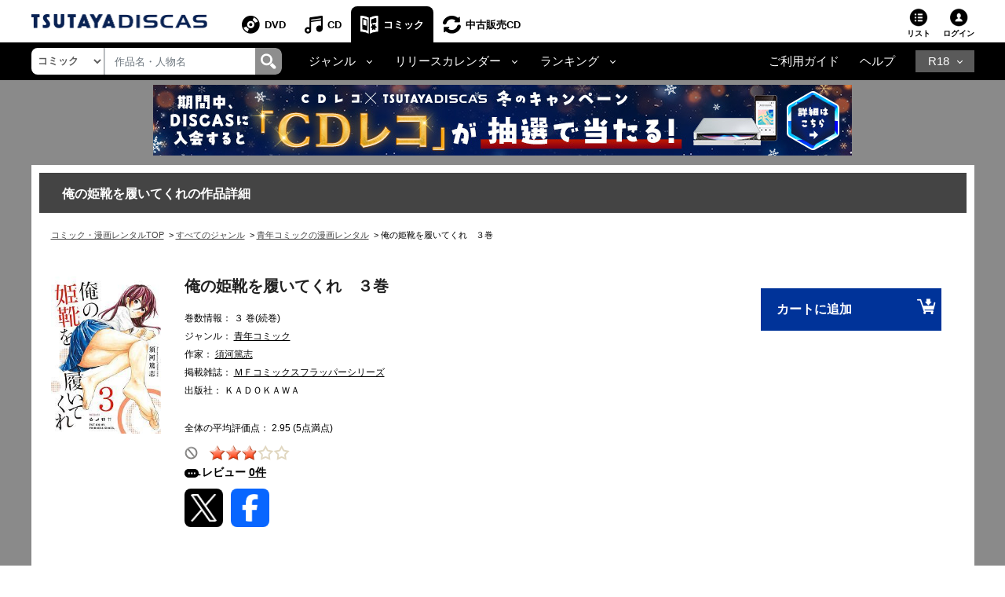

--- FILE ---
content_type: text/javascript
request_url: https://www.discas.net/netdvd/js/discas/js/dis_common/header_common.js?20251104
body_size: 1002
content:
var contextPathVar = '/netdvd';

function searchKeyWordDo(){
	document.charset='Windows-31J';
	var contextPath = contextPathVar;
	var url = "";
	
	var selectGoodType = document.getElementById("dropdown-types");
	var searchBox = window.innerWidth >= 992 ? document.getElementById("search-box").value : document.getElementById("search-box-sp").value;
	var domainName = "//" + document.domain;
	if (selectGoodType.value == "goodsdvd") {
		url = contextPath + "/dvd/searchDvdBd.do";
	} else if (selectGoodType.value == "goodscd") {
		url = contextPath + "/cd/searchCd.do";
		p = "21";
	} else if (selectGoodType.value == "goodsreusecd") {
		url = contextPath + "/reuseCd/searchReuseCd.do";
		p = "21";
	} else if (selectGoodType.value == "piececd") {
		url = contextPath + "/cd/searchCd.do";
		p = "22";
	} else if (selectGoodType.value == "goodsadl") {
		url = contextPath + "/adl/searchadltDvd.do";
	} else if (selectGoodType.value == "goodscmc") {
		if (searchBox !== "") {
			url = comicUrlVar + encodeURIComponent(encodeURIComponent(searchBox));
		} else {
			url = comicUrlVar.slice(0, -3);
		}
		document.location.href = url;
		return false;
	} else if (selectGoodType.value == "reviewer") {
		url = contextPath + "/rev/reviewerSearchResult.do";
	} else if(selectGoodType.value == "artvod") {
		url = contextPath + "/vod/searchVod.do";
	} else if (selectGoodType.value == "artvodadl") {
		url = contextPath + "/vodadl/searchadltVod.do";
	}
	url = domainName + url;
	if (searchBox !== "") {
		var searchForm = document.createElement("form");
		var inputSearch = document.createElement("input");
		inputSearch.name = "k";
		inputSearch.value = searchBox;
		searchForm.appendChild(inputSearch);
		document.body.appendChild(searchForm);
		searchForm.method = "get";
		searchForm.acceptCharset = "Windows-31J";
		searchForm.action = url;
		searchForm.submit();
	} else {
		window.location.href = url;
		return false;
	}
}

//Add/update status alert (/netdvd/dvd/closeAlert.do) when close alert
function closeAlert(){
	$.post( "/netdvd/dvd/closeAlert.do", function() {
		document.getElementById('alertHeaderWishlistPopup').style.display='none';
		document.getElementById('alertWishlistIcon').style.display='none';
		document.getElementById('alertWishlistIconSP').style.display='none';
	});
}

function openCouponAlert(){
	if (!document.getElementById('alertHeaderCouponPopup')) {
		return;
	}
	
	if (window.location.href.indexOf("/dvd/top") < 0 && window.location.href.indexOf("/cd/top") < 0) {
		document.getElementById('alertHeaderCouponPopup').style.display = 'none';
		return;
	}

	var couponAlertClosed = document.cookie
	.split("; ")
	.find((row) => row.startsWith("couponAlertClosed="))
	?.split("=")[1];

	// Cookie縺悟叙蠕励〒縺阪◆蝣ｴ蜷医�哩縺倥※縺九ｉ3譌･莉･蜀��縺溘ａ陦ｨ遉ｺ縺励↑縺�
	if (couponAlertClosed) {
		document.getElementById('alertHeaderCouponPopup').style.display = 'none';
	} else {
		document.getElementById('alertHeaderCouponPopup').style.display = 'block';
	}
}

function closeCouponAlert(){
	document.getElementById('alertHeaderCouponPopup').style.display='none';
	document.cookie = 'couponAlertClosed=1; max-age=259200; path=/';
}